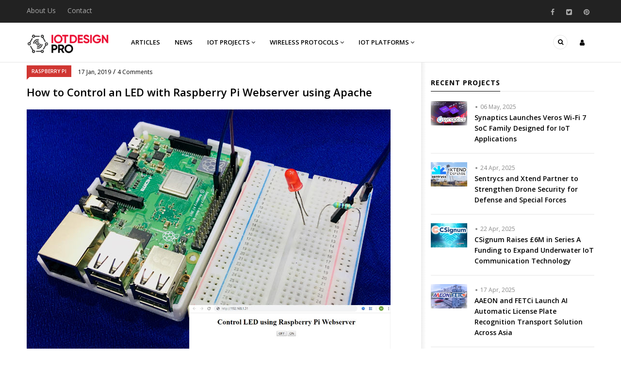

--- FILE ---
content_type: text/html; charset=UTF-8
request_url: https://iotdesignpro.com/projects/control-led-with-raspberry-pi-webserver-using-apache?page=12
body_size: 14648
content:
<!DOCTYPE html>
<html lang="en" dir="ltr" prefix="content: http://purl.org/rss/1.0/modules/content/  dc: http://purl.org/dc/terms/  foaf: http://xmlns.com/foaf/0.1/  og: http://ogp.me/ns#  rdfs: http://www.w3.org/2000/01/rdf-schema#  schema: http://schema.org/  sioc: http://rdfs.org/sioc/ns#  sioct: http://rdfs.org/sioc/types#  skos: http://www.w3.org/2004/02/skos/core#  xsd: http://www.w3.org/2001/XMLSchema# ">
  <head> 
    <meta charset="utf-8" />
<script async src="https://www.googletagmanager.com/gtag/js?id=UA-62912293-4"></script>
<script>window.dataLayer = window.dataLayer || [];function gtag(){dataLayer.push(arguments)};gtag("js", new Date());gtag("config", "UA-62912293-4", {"groups":"default","anonymize_ip":true});</script>
<meta name="title" content="Raspberry Pi Webserver Tutorial - How to Control LED with Raspberry Pi Webserver using Apache" />
<link rel="canonical" href="https://iotdesignpro.com/projects/control-led-with-raspberry-pi-webserver-using-apache" />
<meta name="description" content="In this IoT project, we installed Apache in Raspberry Pi to create a Webserver that hosts a sample webpage to control an LED through internet." />
<meta name="abstract" content="Raspberry Pi Apache Webserver" />
<link rel="image_src" href="https://iotdesignpro.com/sites/default/files/main-image/Controlling-an-LED-with-Raspberry-Pi-Webserver-using-Apache.jpg" />
<meta name="keywords" content="install apache into raspberry pi, raspberry pi, raspberry pi projects, IoT, control LED from webpage, apache webserver with raspberry pi, home automation" />
<meta name="Generator" content="Drupal 8 (https://www.drupal.org)" />
<meta name="MobileOptimized" content="width" />
<meta name="HandheldFriendly" content="true" />
<meta name="viewport" content="width=device-width, initial-scale=1.0" />
<link rel="shortcut icon" href="/sites/default/files/iotdesignpro_fevicon.png" type="image/png" />

    
    <title>Raspberry Pi Webserver Tutorial - How to Control LED with Raspberry Pi Webserver using Apache</title>
    <link rel="stylesheet" href="/sites/default/files/css/css_Jsb8A735wKc-D-nbOjXQpcFuytglWdE5Z0Bvebhh1FA.css?t60nxl" media="all" />
<link rel="stylesheet" href="//fonts.googleapis.com/css?family=Open+Sans:400,500,600,700" media="all" />
<link rel="stylesheet" href="/sites/default/files/css/css_wKv1v0MUjY6bZUHYGLAK9GgRzAsrBXJuXXgfGQ-9KWo.css?t60nxl" media="all" />

    <script type="application/json" data-drupal-selector="drupal-settings-json">{"path":{"baseUrl":"\/","scriptPath":null,"pathPrefix":"","currentPath":"node\/2","currentPathIsAdmin":false,"isFront":false,"currentLanguage":"en","currentQuery":{"page":"12"}},"pluralDelimiter":"\u0003","google_analytics":{"account":"UA-62912293-4","trackOutbound":true,"trackMailto":true,"trackDownload":true,"trackDownloadExtensions":"7z|aac|arc|arj|asf|asx|avi|bin|csv|doc(x|m)?|dot(x|m)?|exe|flv|gif|gz|gzip|hqx|jar|jpe?g|js|mp(2|3|4|e?g)|mov(ie)?|msi|msp|pdf|phps|png|ppt(x|m)?|pot(x|m)?|pps(x|m)?|ppam|sld(x|m)?|thmx|qtm?|ra(m|r)?|sea|sit|tar|tgz|torrent|txt|wav|wma|wmv|wpd|xls(x|m|b)?|xlt(x|m)|xlam|xml|z|zip"},"ajaxTrustedUrl":{"form_action_p_pvdeGsVG5zNF_XLGPTvYSKCf43t8qZYSwcfZl2uzM":true,"\/search\/node":true},"statistics":{"data":{"nid":"2"},"url":"\/core\/modules\/statistics\/statistics.php"},"layzy_load":"off","gavias_load_ajax_view":"\/custom\/gavias_hook\/ajax_view","user":{"uid":0,"permissionsHash":"cf1625ac2d6321455474d59ee925fbc1ad3f63548cc78d12d7ed77002222bd07"}}</script>

<!--[if lte IE 8]>
<script src="/sites/default/files/js/js_VtafjXmRvoUgAzqzYTA3Wrjkx9wcWhjP0G4ZnnqRamA.js"></script>
<![endif]-->
<script src="/sites/default/files/js/js_WQfFze0WkO2sTUVSTeyapBleYX4q_VIWlhdwbrnknt8.js"></script>
<script src="https://kit.fontawesome.com/641947e0fa.js"></script>

    
    

    <link rel="stylesheet" href="https://iotdesignpro.com/themes/gavias_sancy/css/custom.css" media="screen" />
    <link rel="stylesheet" href="https://iotdesignpro.com/themes/gavias_sancy/css/update.css" media="screen" />
    
    

          <style class="customize"> </style>
    
     
	
  <script data-ad-client="ca-pub-4104019148699772" async src="https://pagead2.googlesyndication.com/pagead/js/adsbygoogle.js"></script>
  
  <script async src="https://securepubads.g.doubleclick.net/tag/js/gpt.js"></script>
<script>
  window.googletag = window.googletag || {cmd: []};
  googletag.cmd.push(function() {
    googletag.defineSlot('/21034905/iotdesignpro_boombox1', [300, 250], 'div-gpt-ad-1579778711109-0').addService(googletag.pubads());
	googletag.defineSlot('/21034905/cd_small_leaderboard_banner_mobile', [300, 90], 'div-gpt-ad-1619520139575-0').addService(googletag.pubads());
	googletag.defineSlot('/21034905/Leaderboard_2', [728, 90], 'div-gpt-ad-1575031687404-0').addService(googletag.pubads());
  googletag.defineSlot('/21034905/Welcome_Ad3', [640, 480], 'div-gpt-ad-1632744355244-0').addService(googletag.pubads());
    googletag.pubads().enableSingleRequest();
    googletag.enableServices();
  });
</script>
  
<script src="https://di.oemsecrets.com/js/distributor-inventory_0.3.0.min.js"></script>
<link href="https://di.oemsecrets.com/css/distributor-inventory_0.0.4.min.css" rel="stylesheet">
  
  </head>
    <body class="gavias-content-builder layout-no-sidebars not-preloader layout-page- body-background-dark path-node node--type-article">
    
      <div class="dialog-off-canvas-main-canvas" data-off-canvas-main-canvas>
    <div class="body-page">
	       <header id="header" class="header-v2">
  
  
  <!-- <div class="gv-sticky-menu"> -->
  <div class="topbar">
  <div class="container">
    <div class="row">
      
      <div class="topbar-left col-sm-8 col-xs-12">
                  <div class="breaking-news">
            <div class="clearfix">
              <div class="content-inner">  <div>
    <div id="block-breakingnews" class="block block-block-content block-block-contentbbc32886-80e3-477c-a04a-de019e571939 no-title">
  
    
      <div class="content block-content">
      
            <div class="field field--name-body field--type-text-with-summary field--label-hidden field__item"><p><a href="https://iotdesignpro.com/about-us">About Us</a>      <a href="https://iotdesignpro.com/contact">Contact</a></p></div>
      
    </div>
  </div>

  </div>
</div> 
            </div> 
          </div>
              </div>

      <div class="topbar-right col-sm-4 col-xs-12">
        <div class="social-list">
                      <a href="https://www.facebook.com/IoT-Design-Pro-284393472235331/"><i class="fa fa-facebook"></i></a>
           
                      <a href="https://twitter.com/IoTDesignPro1"><i class="fa fa-twitter-square"></i></a>
           
           
           
           
           
                      <a href="https://www.pinterest.com/iotdesignpro"><i class="fa fa-pinterest"></i></a>
           
           
           
            
            
        </div>  
      </div>
    </div>
  </div>  
</div>
  <!-- </div> -->



  <div class="scroll_page_title_div">
    <img src="/sites/default/files/IoTdesignpro-logo.png" alt="Home" class="social_logo">
    <p class="scroll_page_title_text">How to Control an LED with Raspberry Pi Webserver using Apache</p>
  </div>


  <div class="header-bottom gv-sticky-menu">
      <div class="social_icons">
        <img src="/sites/default/files/IoTdesignpro-logo.png" alt="Home" class="social_logo">
        <div class="social_txt">
          <p>Have any questions? Ask our community </p>
          <div>
            <a href="https://chat.whatsapp.com/JR4e0Fc0V20H6jTMDd1daT" target="_blank"><i class="fa fa-whatsapp"></i></a>
            <a href="https://t.me/circuitdigest" target="_blank"><i class="fa fa-telegram"></i></a>
            <a href="https://discord.com/invite/UXJrFJSWpz" target="_blank"><i class="fa-brands fa-discord"></i></a>
          </div>
        </div>
    </div>

    <div class="main-menu">
      <div class="container">
        <div class="header-main-inner">
          <div class="row">
            <div class="col-lg-2 col-md-2 col-xs-5">
                                <div>
    <div id="block-gavias-sancy-branding" class="clearfix site-branding block block-system block-system-branding-block no-title">
  
    
        <a href="/" title="Home" rel="home" class="site-branding-logo">
        
        <img src="/sites/default/files/IoTdesignpro-logo.png" alt="Home" />
        
    </a>
    </div>

  </div>

                  
            </div>
            <div class="col-lg-10 col-md-10 col-xs-7 area-main-menu">
              <div class="area-inner menu-hover">
                <div class="gva-offcanvas-inner">
                  <div class="close-offcanvas hidden-lg hidden-md"><a><i class="gv-icon-4"></i></a></div>
                                        <div>
    <nav role="navigation" aria-labelledby="block-gavias-sancy-main-menu-menu" id="block-gavias-sancy-main-menu" class="block block-menu navigation menu--main">
          
  
  <h2  class="visually-hidden block-title block-title" id="block-gavias-sancy-main-menu-menu"><span>Main navigation</span></h2>
  
  <div class="block-content">
                 
<div class="gva-navigation">

              <ul class="clearfix gva_menu gva_menu_main">
                                      <li  class="menu-item ">
        <a href="https://iotdesignpro.com/articles">
                    Articles
            
        </a>
          
              </li>
                                  <li  class="menu-item">
        <a href="/news">
                    News
            
        </a>
          
              </li>
                                  <li  class="menu-item menu-item--expanded ">
        <a href="https://iotdesignpro.com/iot-projects">
                    IoT Projects
                      <span class="icaret nav-plus nav-plus fa fa-angle-down"></span>
            
        </a>
          
                                <ul class="menu sub-menu">
                                      <li  class="menu-item">
        <a href="/iot-arduino-projects">
                    Arduino
            
        </a>
          
              </li>
                                  <li  class="menu-item">
        <a href="/esp8266-projects">
                    ESP8266
            
        </a>
          
              </li>
                                  <li  class="menu-item">
        <a href="/esp32-projects">
                    ESP32
            
        </a>
          
              </li>
                                  <li  class="menu-item">
        <a href="/raspberry-pi-projects">
                    Raspberry Pi
            
        </a>
          
              </li>
                                  <li  class="menu-item">
        <a href="/iot-home-automation-projects">
                    Home Automation
            
        </a>
          
              </li>
                                  <li  class="menu-item">
        <a href="/wearable-technology">
                    Wearable IoT
            
        </a>
          
              </li>
        </ul>
  
              </li>
                                  <li  class="menu-item menu-item--expanded ">
        <a href="">
                    Wireless Protocols
                      <span class="icaret nav-plus nav-plus fa fa-angle-down"></span>
            
        </a>
          
                                <ul class="menu sub-menu">
                                      <li  class="menu-item">
        <a href="/nfc">
                    NFC
            
        </a>
          
              </li>
                                  <li  class="menu-item">
        <a href="/bluetooth">
                    Bluetooth
            
        </a>
          
              </li>
                                  <li  class="menu-item">
        <a href="/rf">
                    RF
            
        </a>
          
              </li>
                                  <li  class="menu-item">
        <a href="/zigbee">
                    Zigbee
            
        </a>
          
              </li>
                                  <li  class="menu-item">
        <a href="/lora">
                    LoRa
            
        </a>
          
              </li>
                                  <li  class="menu-item">
        <a href="/sigfox">
                    Sigfox
            
        </a>
          
              </li>
        </ul>
  
              </li>
                                  <li  class="menu-item menu-item--expanded ">
        <a href="">
                    IoT Platforms
                      <span class="icaret nav-plus nav-plus fa fa-angle-down"></span>
            
        </a>
          
                                <ul class="menu sub-menu">
                                      <li  class="menu-item">
        <a href="/thingspeak-projects">
                    Thingspeak
            
        </a>
          
              </li>
                                  <li  class="menu-item">
        <a href="/node-red">
                    Node-RED
            
        </a>
          
              </li>
                                  <li  class="menu-item">
        <a href="/google-cloud">
                    Google Cloud
            
        </a>
          
              </li>
                                  <li  class="menu-item">
        <a href="/amazon-aws">
                    Amazon AWS
            
        </a>
          
              </li>
                                  <li  class="menu-item">
        <a href="/microsoft">
                    Microsoft Azure
            
        </a>
          
              </li>
        </ul>
  
              </li>
        </ul>
  

</div>

        </div>  
</nav>

  </div>

                    
                                      <div class="after-offcanvas hidden-lg hidden-md">
                        <div>
    <div class="views-element-container block block-views block-views-blockrecent-posts-block-1" id="block-gavias-sancy-views-block-recent-posts-block-1">
  
      <h2 class="block-title" ><span>Recent Posts</span></h2>
    
      <div class="content block-content">
      <div><div class="js-view-dom-id-5478540a3aebef27842452c72db5202f0d43d314a33e7005c9f854bbbae337ab">
  
  
  

  
  
  

  <div class="view-content-wrap " data-items="">
             <div class="item">
       <div class="views-field views-field-field-image"><div class="field-content">  <a href="/news/synaptics-launches-veros-wi-fi-7-soc-family-designed-for-iot-applications"><img src="/sites/default/files/main-image/IDP%20-%20Synaptics%20Launches%20Veros%20Wi-Fi%207%20SoC%20Family%20Designed%20for%20IoT%20Applications.png" alt="Synaptics Launches Veros Wi-Fi 7 SoC Family" title="Synaptics Launches Veros Wi-Fi 7 SoC Family" typeof="foaf:Image" />
</a>
</div></div><div><h3><a href="/news/synaptics-launches-veros-wi-fi-7-soc-family-designed-for-iot-applications" hreflang="en">Synaptics Launches Veros Wi-Fi 7 SoC Family Designed for IoT Applications</a></h3></div><div class="views-field views-field-nothing"><span class="field-content"><br /></span></div>
     </div>
             <div class="item">
       <div class="views-field views-field-field-image"><div class="field-content">  <a href="/news/sentrycs-and-xtend-partner-to-strengthen-drone-security-for-defense-and-special-forces"><img src="/sites/default/files/main-image/IDP%20-%20Sentrycs%20and%20Xtend.png" alt="Sentrycs Partners With Xtend for Drone Security Enhancement" title="Sentrycs Partners With Xtend for Drone Security Enhancement" typeof="foaf:Image" />
</a>
</div></div><div><h3><a href="/news/sentrycs-and-xtend-partner-to-strengthen-drone-security-for-defense-and-special-forces" hreflang="en">Sentrycs and Xtend Partner to Strengthen Drone Security for Defense and Special Forces</a></h3></div><div class="views-field views-field-nothing"><span class="field-content"><br /></span></div>
     </div>
             <div class="item">
       <div class="views-field views-field-field-image"><div class="field-content">  <a href="/news/csignum-raises-6m-euro-in-series-a-funding-to-expand-underwater-iot-communication-technology"><img src="/sites/default/files/main-image/IDP%20-%20CSignum%20Raises%20%C2%A36M%20Series%20A%20to%20Expand%20Underwater%20IoT%20Communication%20Technology.png" alt="CSignum Secures £6M in Series A Funding" title="CSignum Secures £6M in Series A Funding" typeof="foaf:Image" />
</a>
</div></div><div><h3><a href="/news/csignum-raises-6m-euro-in-series-a-funding-to-expand-underwater-iot-communication-technology" hreflang="en">CSignum Raises £6M in Series A Funding to Expand Underwater IoT Communication Technology</a></h3></div><div class="views-field views-field-nothing"><span class="field-content"><br /></span></div>
     </div>
             <div class="item">
       <div class="views-field views-field-field-image"><div class="field-content">  <a href="/news/aaeon-and-fetci-launch-ai-automatic-license-plate-recognition-transport-solution-across-asia"><img src="/sites/default/files/main-image/IDP%20-%20AAEON%20and%20FETCi%20Launch%20AI%20Automatic%20License%20Plate%20Recognition%20Transport%20Solution%20Across%20Asia.png" alt="AAEON and FETCi Collaborates to Provide Smart Transport Services Across Asia " title="AAEON and FETCi Collaborates to Provide Smart Transport Services Across Asia " typeof="foaf:Image" />
</a>
</div></div><div><h3><a href="/news/aaeon-and-fetci-launch-ai-automatic-license-plate-recognition-transport-solution-across-asia" hreflang="en">AAEON and FETCi Launch AI Automatic License Plate Recognition Transport Solution Across Asia</a></h3></div><div class="views-field views-field-nothing"><span class="field-content"><br /></span></div>
     </div>
             <div class="item">
       <div class="views-field views-field-field-image"><div class="field-content">  <a href="/news/meta-trains-ai-models-on-european-public-data"><img src="/sites/default/files/main-image/IDP%20-%20Meta%20Trains%20AI%20Models%20on%20European%20Public%20Data.png" alt="Meta Announces Use of European User Data to Train AI Models" title="Meta Announces Use of European User Data to Train AI Models" typeof="foaf:Image" />
</a>
</div></div><div><h3><a href="/news/meta-trains-ai-models-on-european-public-data" hreflang="en">Meta Trains AI Models on European Public Data</a></h3></div><div class="views-field views-field-nothing"><span class="field-content"><br /></span></div>
     </div>
   </div>
  
  

  
  

  
  
</div>
</div>

    </div>
  </div>

  </div>

                    </div>
                                 </div>
                
                <div id="menu-bar" class="menu-bar mobile hidden-lg hidden-md">
                  <span class="one"></span>
                  <span class="two"></span>
                  <span class="three"></span>
                </div>

                                  <div class="menu-another hidden-xs hidden-sm">
                      <div id="menu-bar-another" class="menu-bar">
                        <span class="fa fa-user" style="color: black; margin-top: 8px; height: 0px;"></span>
					<span class="one" style="display: none;"></span>
                    <span class="two" style="display: none;"></span>
                    <span class="three" style="display: none;"></span>
                      </div>
                    <div class="content-inner">
                        <div>
    <nav role="navigation" aria-labelledby="block-useraccountmenu-menu" id="block-useraccountmenu" class="block block-menu navigation menu--account">
          
  
  <h2  class="visually-hidden block-title block-title" id="block-useraccountmenu-menu"><span>User account menu</span></h2>
  
  <div class="block-content">
                 
              <ul class="gva_menu">
        
       
      <li  class="menu-item">
        <a href="/login">Log in</a>
        
      </li>
        </ul>
  


        </div>  
</nav>

  </div>

                    </div>
                  </div>  
                
                                  <div class="gva-search-region search-region">
                    <span class="icon"><i class="fa fa-search"></i></span>
                    <div class="search-content">
                      <a class="close"><i class="gv-icon-4"></i></a> 
                      <div class="content-inner"> 
                          <div>
    <div class="search-block-form block block-search container-inline" data-drupal-selector="search-block-form" id="block-gavias-sancy-search" role="search">
  
      <h2>Search</h2>
    
    <div class="content container-inline">
        <form action="/search/node" method="get" id="search-block-form" accept-charset="UTF-8" class="search-form search-block-form">
  <div class="js-form-item form-item js-form-type-search form-item-keys js-form-item-keys form-no-label">
      <label for="edit-keys" class="visually-hidden">Search</label>
        <input title="Enter the terms you wish to search for." data-drupal-selector="edit-keys" type="search" id="edit-keys" name="keys" value="" size="15" maxlength="128" class="form-search" />

        </div>
<div data-drupal-selector="edit-actions" class="form-actions js-form-wrapper form-wrapper" id="edit-actions"><input class="search-form__submit button js-form-submit form-submit" data-drupal-selector="edit-submit" type="submit" id="edit-submit" value="Search" />
</div>

</form>

  
  </div>
</div>

  </div>

                      </div>
                    </div>  
                  </div>
                               
              </div>   
            </div>
          </div>
        </div>  
      </div>
    </div>
  </div>
   
</header>

		
		
	
    

  <div class="help show">
    <div class="container">
      <div class="content-inner">
          <div>
    

  </div>

      </div>
    </div>
  </div>

<div class="clearfix"></div>


<div class="clearfix"></div>

	<div role="main" class="main main-page">	
		<div id="content" class="content content-full">
			<div class="container">	
				
<div class="content-main-inner">
	<div class="row">
		
					
						 				 		
							
       

		<div id="page-main-content" class="main-content col-xs-12 col-md-9 sright main_content ">
						<div class="main-content-inner">
				
				
									<div class="content-main">
						  <div>
    <div id="block-gavias-sancy-content" class="block block-system block-system-main-block no-title">
  
    
      <div class="content block-content">
      
<article data-history-node-id="2" role="article" about="/projects/control-led-with-raspberry-pi-webserver-using-apache" typeof="schema:Article" class="node node-detail node--type-article node--promoted node--view-mode-full clearfix">
  <div class="article-detail">
    <div class="block">
      
      <div class="post-top">
        <div class="post-meta category-background">  <span class="post-categories red" ><a href="/raspberry-pi-projects" hreflang="en">Raspberry Pi</a></span>
<span class="post-created"> 17&nbsp;Jan,&nbsp;2019</span> / <span class="post-comment">4 Comments</span> </div>
        <h1 class="post-title"><span property="schema:name">How to Control an LED with Raspberry Pi Webserver using Apache</span>
</h1>
      </div>  

      <div class="post-thumbnail">
        
            <div class="field field--name-field-image field--type-image field--label-hidden field__item">  <img property="schema:image" src="/sites/default/files/main-image/Controlling-an-LED-with-Raspberry-Pi-Webserver-using-Apache.jpg" alt="Controlling an LED with Raspberry Pi Webserver using Apache" title="Controlling an LED with Raspberry Pi Webserver using Apache" typeof="foaf:Image" />

</div>
      
      </div>

      <div class="post-content">
        <div class="node__content clearfix">
        				  					
											<p class="text-align-justify">In this tutorial, we will&nbsp;<strong>install Apache web server in <a href="https://iotdesignpro.com/raspberry-pi-projects">Raspberry Pi</a> to control the LED</strong> from a webpage that can be accessed from anywhere over the internet. This is a basic tutorial with minimum features and it can be further modified to use this method in <a href="https://iotdesignpro.com/iot-home-automation-projects"><strong>IoT-based home automation</strong></a>, remote control automation, robotics, etc.</p><div class="ad728x90-wrapper" style="margin-bottom:13px;">
<!-- /21034905/Welcome_Ad3 -->
<div id="div-gpt-ad-1632744355244-0" style="min-width: 640px; min-height: 480px;"">
  <script>
    googletag.cmd.push(function() { googletag.display("div-gpt-ad-1632744355244-0"); });
  </script>
</div>
</div>
<div class="ad300-wrapper" style="margin-bottom:13px;">
<!-- /21034905/cd_small_leaderboard_banner_mobile -->
<center><div id="div-gpt-ad-1619520139575-0" style="width: 300px; height: 90px;">
  <script>
    googletag.cmd.push(function() { googletag.display("div-gpt-ad-1619520139575-0"); });
  </script>
</div>
</div></center>
														

<p class="text-align-justify">Here we&nbsp;<strong>control an LED connected to Raspberry Pi by&nbsp;using Apache web server</strong>. For this, we create an HTML/php web page which has&nbsp;two buttons - one for turning on the LED and the second for turning off the LED.</p>
														

<p class="text-align-justify">&nbsp;</p>
														

</p>
							
									<h3><strong>Components Required</strong></h3>

<ol>
	<li>Raspberry pi board (With Raspbian operating system)</li>
	<li>LED</li>
	<li>250-ohm resistor</li>
	<li>Jumper Wires</li>
</ol>

<p class="text-align-justify">&nbsp;</p>

<p class="text-align-justify">An SSH client (Putty) is used to connect the Raspberry pi using a Laptop or computer. For this, the raspberry pi needs to be connected to a network via LAN or Wi-Fi. If you have a separate monitor for your raspberry pi, then it's better to connect raspberry pi with the monitor and you don’t have to use any SSH client.</p>

<p class="text-align-justify">&nbsp;</p>


									<h3><strong>Controlling LED using Raspberry Pi Webserver</strong></h3>

<p><strong>Step 1: Connections</strong></p>

<p class="text-align-justify"><img alt="Raspberry Pi LED Connection Circuit" data-entity-type="file" data-entity-uuid="22582290-d07a-4fa2-8bf4-69754385158b" src="/sites/default/files/inline-images/Raspberry-Pi-LED-Connection.png" /></p>

<p class="text-align-justify">The connections in this project are quite&nbsp;simple - the positive pin of LED is connected to GPIO 27 pin and the negative pin to a 270 ohm resistor, the other side of which is connected to GND pin.</p>

<p class="text-align-justify">&nbsp;</p>

<p><strong>Step 2: Installing WiringPi Library</strong></p>

<p>WiringPi is a PIN-based GPIO access library written in C for the BCM2835, BCM2836, and BCM2837 SoC devices used in all Raspberry Pi versions. It’s released under the GNU LGPLv3 license and is usable from C, C++, and RTB (BASIC) as well as many other languages with suitable wrappers.</p>

<p><strong>1.</strong> First we will update our Pi with the latest versions of Raspbian using the command:</p>

<pre>
sudo apt-get update</pre>

<p class="text-align-justify">&nbsp;</p>

<p class="text-align-justify"><strong>2.</strong> Now we will install git by using this command:</p>

<pre>
sudo apt-get install git-core</pre>

<p class="text-align-justify">&nbsp;</p>

<p class="text-align-justify"><strong>3.</strong> Now obtain WiringPi using git by this command:</p>

<pre>
git clone git://git.drogon.net/wiringPi</pre>

<p class="text-align-justify">&nbsp;</p>

<p class="text-align-justify"><strong>4.</strong> Then install WiringPi library using:</p>

<pre>
cd wiringP./build</pre>

<p class="text-align-justify">&nbsp;</p>

<p class="text-align-justify"><strong>Step 3: Installing a Web Server</strong></p>

<p class="text-align-justify">Apache is a very popular webserver,&nbsp;designed to create web servers that have the ability to host one or more HTTP-based websites. Apache Web Server can be enhanced by manipulating the code base or adding multiple extensions/add-ons. In our project, we are using an HTTP server and its PHP extension.</p>

<p class="text-align-justify">To <strong>Install Apache web server,</strong> we will use the following commands:</p>

<p class="text-align-justify">First, update the available packages:</p>

<pre>
sudo apt-get update</pre>

<p class="text-align-justify">&nbsp;</p>

<p class="text-align-justify">Now, install the apache2 package by using this command in the terminal:</p>

<pre>
<strong>sudo apt-get install apache2 -y</strong></pre>

<p class="text-align-justify">&nbsp;</p>

<p class="text-align-justify">To test the web server whether it is working or not, go to your browser and type the Pi’s IP address in the tab.</p>

<p class="text-align-justify">To find the Pi's IP address, type <em>ifconfig</em> at the command line.</p>

<p class="text-align-justify">By default, Apache puts a test HTML file in the web folder. This default web page is served when you browse to http://192.168.1.31 (whatever the Pi's IP address is) from another computer on the network.</p>

<p class="text-align-justify">Browse to the default web page either on the Pi or from another computer on the network and you will see the following:</p>

<p class="text-align-justify"><img alt="Apache2 Webserver" data-entity-type="file" data-entity-uuid="c876dad9-12a8-42bb-afa7-1ec1e87d71fd" src="/sites/default/files/inline-images/Webserver-using-Apache-for-Controlling-an-LED-with-Raspberry-Pi.png" /></p>

<p class="text-align-justify">This means the Apache web server is working.</p>

<p class="text-align-justify">&nbsp;</p>

<p class="text-align-justify"><strong>Now we will see how to change the default web page with your own HTML page</strong></p>

<p class="text-align-justify">This default web page is just an HTML file on the filesystem. It is located at <em>var/www/html/index.html</em>.</p>

<p class="text-align-justify">Navigate to this directory in a terminal window and have a look at what's inside:</p>

<pre>
<strong>cd  var/www/</strong><strong>html</strong>
<strong>ls -al</strong>
<strong>This will show you:</strong>
<strong>total 12</strong>
<strong>drwxr</strong><strong>-</strong><strong>xr</strong><strong>-x  2 root root 4096 Jan  8 01:29 .</strong>
<strong>drwxr</strong><strong>-</strong><strong>xr</strong><strong>-x 12 root root 4096 Jan  8 01:28 ..</strong>
<strong>-</strong><strong>rw</strong><strong>-r--r--  1 root root  177 Jan  8 01:29 index.html</strong></pre>

<p class="text-align-justify">&nbsp;</p>

<p class="text-align-justify">This shows that by default there is one file in <em>/var/www/html/</em>&nbsp;called&nbsp;<strong><em>index.html</em></strong> and it is owned by the root user. To edit the file, you need to change its ownership to your own username. Change the owner of the file using:</p>

<pre>
<strong>Sudo </strong><strong>chown</strong><strong> pi: index.html.</strong></pre>

<p class="text-align-justify">&nbsp;</p>

<p class="text-align-justify">You can now try editing this file and then refresh the browser to see the web page change.</p>

<p class="text-align-justify">&nbsp;</p>


									<h3><strong>Install PHP in Raspberry Pi&nbsp;&nbsp;</strong></h3>

<p class="text-align-justify">Now if we want to use PHP code along with HTML, then we have to further <strong>install the PHP extension in Raspberry pi</strong>. Using PHP code, we can create shell commands to control the LED from the PHP script.</p>

<p class="text-align-justify">To allow the Apache server to edit PHP files, we will install the latest version of PHP and the PHP module for Apache. Use the following command in terminal to install these:</p>

<pre>
<strong>sudo apt-get install </strong><strong>php</strong><strong> libapache2-mod-</strong><strong>php</strong><strong> -y</strong></pre>

<p class="text-align-justify">&nbsp;</p>

<p class="text-align-justify">Now remove the default <em>index.html</em> file:</p>

<pre>
<strong>sudo</strong><strong> rm index.html</strong></pre>

<p class="text-align-justify">&nbsp;</p>

<p class="text-align-justify">And create your own <em>index.php</em> file:</p>

<pre>
<strong>sudo</strong><strong> nano index.php</strong></pre>

<p class="text-align-justify">&nbsp;</p>

<p class="text-align-justify">Now enter the below code in <em>index.php</em> to test the PHP installation.</p>

<pre>
<strong>&lt;?</strong><strong>php</strong><strong> </strong><strong>phpinfo</strong><strong>(); ?&gt;</strong></pre>

<p class="text-align-justify">&nbsp;</p>

<p class="text-align-justify">Save it by pressing CTRL + X and the ‘y’ and enter. Now refresh the webpage in your browser, you will see a long page with lots of information about PHP. This shows that the PHP extension is installed properly. If you have any problem with the pages or if the pages do not appear, try reinstalling the apache server and its PHP extension.</p>

<p class="text-align-justify">&nbsp;</p>

<p class="text-align-justify"><strong>Step 5: Start Coding for controlling GPIO pin using this Raspberry Pi Webserver</strong></p>

<p class="text-align-justify">Now delete the previous code in <em>index.php</em> (&lt;?php phpinfo(); ?&gt;) file and insert below PHP code to control GPIO pins inside body of HTML code.</p>

<p class="text-align-justify">Below is the complete code for creating two buttons to turn on and off the LED connected to Raspberry Pi.</p>

<pre>
<strong>&lt;html&gt;</strong>
<strong>&lt;head&gt;</strong>
<strong>&lt;meta name="viewport" content="width=device-width" /&gt;</strong>
<strong>&lt;title&gt;Raspberry Pi WiFi Controlled LED&lt;/title&gt;</strong>
<strong>&lt;/head&gt;</strong>
<strong>       &lt;body&gt;</strong>
<strong>       &lt;center&gt;&lt;h1&gt;Control LED using Raspberry Pi Webserver&lt;/h1&gt;      </strong>
<strong>         &lt;form method="get" action="index.php"&gt;                </strong>
<strong>            &lt;input type="submit" style = "font-size: 14 pt" value="OFF" name="off"&gt;</strong>
<strong>            &lt;input type="submit" style = "font-size: 14 pt" value="ON" name="on"&gt;</strong>
<strong>         &lt;/form&gt;</strong>​​​
<strong>                         &lt;/center&gt;</strong>
<strong>&lt;?php</strong>
<strong>    shell_exec("/usr/local/bin/gpio -g mode 27 out");</strong>
<strong>    if(isset($_GET['off']))</strong>
<strong>        {</strong>
<strong>                        echo "LED is off";</strong>
<strong>                        shell_exec("/usr/local/bin/gpio -g write 27 0");</strong>
<strong>        }</strong>
<strong>            else if(isset($_GET['on']))</strong>
<strong>            {</strong>
<strong>                        echo "LED is on";</strong>
<strong>                        shell_exec("/usr/local/bin/gpio -g write 27 1");</strong>
<strong>            }</strong>
<strong>?&gt;</strong>
<strong>   &lt;/body&gt;</strong>
<strong>&lt;/html&gt;</strong>
</pre>

<p class="text-align-justify"><img alt="Raspberry Pi Webserver" data-entity-type="file" data-entity-uuid="59a9d172-7a5d-47a6-baf1-62e3ab8325c5" src="/sites/default/files/inline-images/Raspberry-Pi-Webserver.png" /></p>

<p class="text-align-justify">In the above code there is a PHP script which checks which button is pressed by using below code and then turns on and off the LED accordingly.</p>

<pre>
<strong>&lt;?</strong><strong>php</strong>
<strong>    shell_exec("/usr/local/bin/gpio -g mode 27 out");</strong>
<strong>    if(isset($_GET['off']))</strong>
<strong>        {</strong>
<strong>                        echo "LED is off";</strong>
<strong>                        shell_exec("/usr/local/bin/gpio -g write 27 0");</strong>
<strong>        }</strong>
<strong>            else if(isset($_GET['on']))</strong>
<strong>            {</strong>
<strong>                        echo "LED is on";</strong>
<strong>                        shell_exec("/usr/local/bin/gpio -g write 27 1");</strong>
<strong>            }</strong>
<strong>?&gt;</strong></pre>

<p class="text-align-justify">&nbsp;</p>

<p class="text-align-justify">Here we have used <strong><em>shell_exec()</em></strong> command in php code, this command is used to run the shell command from the PHP script. Learn more about <em><a href="http://php.net/manual/en/function.shell-exec.php" rel="nofollow" target="_blank">shell_exec here</a></em>. If you run the command inside <em>shell_exec</em> directly form the terminal of Raspberry pi, you can directly make GPIO pin 27 low or high. Below are two commands to test the LED directly from terminal.</p>

<pre>
<strong>/</strong><strong>usr</strong><strong>/local/bin/</strong><strong>gpio</strong><strong> -g write 27 0</strong>
<strong>/</strong><strong>usr</strong><strong>/local/bin/</strong><strong>gpio</strong><strong> -g write 27 1</strong></pre>

<p class="text-align-justify">&nbsp;</p>

<p class="text-align-justify">After completing this, run the code in your browser by typing the IP address of raspberry pi in the browser. You will see 2 buttons - ON, OFF to&nbsp;control your LED by clicking these buttons.</p>

<p class="text-align-justify">&nbsp;</p>

<p class="text-align-justify">I hope you liked this article.&nbsp;You can also check out our other&nbsp;<a href="https://iotdesignpro.com/iot-projects">Internet of Things projects</a>.</p>

				
		
	        </div>

          

	  <!-- custom added to show datasheet --> 
	  <style>.file--application-pdf a{color: #CD2122;}</style>



                                                                                                                                                                 
                    
                  
                  
                  
                  
                  
                  
                  
                  
                  
                  
                  
                  
                  
                  
                  
                  
                  
                  
                  
    

<script src="https://di.oemsecrets.com/loader/project.js"
data-di-key="900r5r5hkvwvqc6nts9pci4hw4lsi8g1qsuo0bdylnh4kk62fknkervulldkiiwb"
data-di-project="article"
data-di-terms=RPI4-MODBP-4GB
data-di-inv-limit="5"
></script>





        <div class="post-tags clearfix">
          
  <div class="field field--name-field-tags field--type-entity-reference field--label-above">
    <div class="field__label">Tags</div>
          <div class="field__items">
              <div class="field__item"><a href="/tags/raspberry-pi" property="schema:about" hreflang="en">Raspberry Pi</a></div>
          <div class="field__item"><a href="/tags/apache" property="schema:about" hreflang="en">Apache</a></div>
          <div class="field__item"><a href="/tags/home-automation" property="schema:about" hreflang="en">Home Automation</a></div>
          <div class="field__item"><a href="/tags/webserver" property="schema:about" hreflang="en">webserver</a></div>
              </div>
      </div>
        </div>  
      </div>

    </div>  

    <div class="related-posts margin-top-30">
      <div class="views-element-container block block-views block-views-blockrelated-block-block-related-articles" id="block-gavias-sancy-views-block-related-block-block-related-articles">
  
      <h2 class="block-title" ><span>Related Articles</span></h2>
    
      <div class="content block-content">
      <div><div class="js-view-dom-id-b0cd2a59181f157bf9f42b98a8e46b3ecd019beb39dbb6964dbc51554f6da2f3">
  
  
  

  
  
  

  <div class="gva-view-grid">
   
      
   

      
      <div class="lg-block-grid-3 md-block-grid-3 sm-block-grid-2 xs-block-grid-2">
      
               <div class="item-columns">
            <div>

<div data-history-node-id="613" role="article" about="/news/seco-launches-clea-os-an-advanced-embedded-linux-framework-for-secure-iot-device-development" typeof="schema:Article" class="node node--type-article node--view-mode-teaser-1 clearfix post-block index-1">
  <div class="post-thumbnail post-image post-standard">
    
            <div class="field field--name-field-image field--type-image field--label-hidden field__item">  <a href="/news/seco-launches-clea-os-an-advanced-embedded-linux-framework-for-secure-iot-device-development"><img property="schema:image" src="/sites/default/files/styles/normal_size/public/main-image/seco-clea-iot-software.jpg?itok=5Y0HVUXj" alt="Seco Clea IoT Software" title="Seco Clea IoT Software" typeof="foaf:Image" />

</a>
</div>
      
    <div class="icons-format">
                </div>
        <div class="post-meta top category-background"></div>
  </div>
  <div class="post-content">
    <div class="post-meta"><span class="post-created"> 09&nbsp;Sep,&nbsp;2024</span></div>
    <h3 class="post-title"><a href="/news/seco-launches-clea-os-an-advanced-embedded-linux-framework-for-secure-iot-device-development" rel="bookmark"><span property="schema:name">SECO Launches Clea OS, an Advanced Embedded Linux Framework for Secure IoT Device Development </span>
</a></h3>
    <div class="post-body"></div>
  </div>
</div>  
</div>
         </div>
               <div class="item-columns">
            <div>

<div data-history-node-id="494" role="article" about="/articles/interfacing-servo-with-raspberry-pi-pico-w-using-arduino-ide" typeof="schema:Article" class="node node--type-article node--view-mode-teaser-1 clearfix post-block index-2">
  <div class="post-thumbnail post-image post-standard">
    
            <div class="field field--name-field-image field--type-image field--label-hidden field__item">  <a href="/articles/interfacing-servo-with-raspberry-pi-pico-w-using-arduino-ide"><img property="schema:image" src="/sites/default/files/styles/normal_size/public/main-image/Servo-with-Raspberry-Pi-Pico-W.jpg?itok=Q3SGeqQd" alt="Servo with Raspberry Pi Pico W " title="Servo with Raspberry Pi Pico W " typeof="foaf:Image" />

</a>
</div>
      
    <div class="icons-format">
                </div>
        <div class="post-meta top category-background">  <span class="post-categories red" ><a href="/raspberry-pi-projects" hreflang="en">Raspberry Pi</a></span>
</div>
  </div>
  <div class="post-content">
    <div class="post-meta"><span class="post-created"> 21&nbsp;Aug,&nbsp;2023</span></div>
    <h3 class="post-title"><a href="/articles/interfacing-servo-with-raspberry-pi-pico-w-using-arduino-ide" rel="bookmark"><span property="schema:name">Interfacing Servo Motor with Raspberry Pi Pico W using Arduino IDE</span>
</a></h3>
    <div class="post-body"></div>
  </div>
</div>  
</div>
         </div>
               <div class="item-columns">
            <div>

<div data-history-node-id="501" role="article" about="/projects/interfacing-ultrasonic-sensor-with-raspberry-pi-pico-w-using-arduino-ide" typeof="schema:Article" class="node node--type-article node--view-mode-teaser-1 clearfix post-block index-3">
  <div class="post-thumbnail post-image post-standard">
    
            <div class="field field--name-field-image field--type-image field--label-hidden field__item">  <a href="/projects/interfacing-ultrasonic-sensor-with-raspberry-pi-pico-w-using-arduino-ide"><img property="schema:image" src="/sites/default/files/styles/normal_size/public/main-image/interfacing-ultrasonic-sensor-with-raspberry-pi-pico-w.jpg?itok=ujuTNnP8" alt="Interface Ultrasonic Sensor with Raspberry Pi Pico W" title="Interface Ultrasonic Sensor with Raspberry Pi Pico W" typeof="foaf:Image" />

</a>
</div>
      
    <div class="icons-format">
                </div>
        <div class="post-meta top category-background">  <span class="post-categories red" ><a href="/raspberry-pi-projects" hreflang="en">Raspberry Pi</a></span>
</div>
  </div>
  <div class="post-content">
    <div class="post-meta"><span class="post-created"> 18&nbsp;Aug,&nbsp;2023</span></div>
    <h3 class="post-title"><a href="/projects/interfacing-ultrasonic-sensor-with-raspberry-pi-pico-w-using-arduino-ide" rel="bookmark"><span property="schema:name">Interfacing Ultrasonic Sensor with Raspberry Pi Pico W using Arduino IDE</span>
</a></h3>
    <div class="post-body"></div>
  </div>
</div>  
</div>
         </div>
               <div class="item-columns">
            <div>

<div data-history-node-id="500" role="article" about="/articles/interfacing-oled-display-with-raspberry-pi-pico-w-using-arduino-ide" typeof="schema:Article" class="node node--type-article node--view-mode-teaser-1 clearfix post-block index-4">
  <div class="post-thumbnail post-image post-standard">
    
            <div class="field field--name-field-image field--type-image field--label-hidden field__item">  <a href="/articles/interfacing-oled-display-with-raspberry-pi-pico-w-using-arduino-ide"><img property="schema:image" src="/sites/default/files/styles/normal_size/public/main-image/OLED-display-with-RASPBERRY-PI-PICO-W.jpg?itok=wXt3R7eQ" alt="OLED Display with Raspberry Pi Pico W" title="OLED Display with Raspberry Pi Pico W" typeof="foaf:Image" />

</a>
</div>
      
    <div class="icons-format">
                </div>
        <div class="post-meta top category-background">  <span class="post-categories red" ><a href="/raspberry-pi-projects" hreflang="en">Raspberry Pi</a></span>
</div>
  </div>
  <div class="post-content">
    <div class="post-meta"><span class="post-created"> 10&nbsp;Aug,&nbsp;2023</span></div>
    <h3 class="post-title"><a href="/articles/interfacing-oled-display-with-raspberry-pi-pico-w-using-arduino-ide" rel="bookmark"><span property="schema:name">Interfacing OLED Display with Raspberry Pi Pico W using Arduino IDE</span>
</a></h3>
    <div class="post-body"></div>
  </div>
</div>  
</div>
         </div>
               <div class="item-columns">
            <div>

<div data-history-node-id="483" role="article" about="/articles/build-your-own-weather-station-using-raspberry-pi-pico-w" typeof="schema:Article" class="node node--type-article node--view-mode-teaser-1 clearfix post-block index-5">
  <div class="post-thumbnail post-image post-standard">
    
            <div class="field field--name-field-image field--type-image field--label-hidden field__item">  <a href="/articles/build-your-own-weather-station-using-raspberry-pi-pico-w"><img property="schema:image" src="/sites/default/files/styles/normal_size/public/main-image/Weather-Station-using-Raspberry-Pi-Pico-W.jpg?itok=T_VCNAJy" alt="IoT Weather Station using Raspberry Pi Pico W" title="IoT Weather Station using Raspberry Pi Pico W" typeof="foaf:Image" />

</a>
</div>
      
    <div class="icons-format">
                </div>
        <div class="post-meta top category-background">  <span class="post-categories red" ><a href="/raspberry-pi-projects" hreflang="en">Raspberry Pi</a></span>
</div>
  </div>
  <div class="post-content">
    <div class="post-meta"><span class="post-created"> 29&nbsp;Jun,&nbsp;2023</span></div>
    <h3 class="post-title"><a href="/articles/build-your-own-weather-station-using-raspberry-pi-pico-w" rel="bookmark"><span property="schema:name">Build your own Weather Station using Raspberry Pi Pico W</span>
</a></h3>
    <div class="post-body"></div>
  </div>
</div>  
</div>
         </div>
               <div class="item-columns">
            <div>

<div data-history-node-id="473" role="article" about="/articles/getting-started-with-raspberry-pi-pico-w-using-arduino-ide" typeof="schema:Article" class="node node--type-article node--view-mode-teaser-1 clearfix post-block index-6">
  <div class="post-thumbnail post-image post-standard">
    
            <div class="field field--name-field-image field--type-image field--label-hidden field__item">  <a href="/articles/getting-started-with-raspberry-pi-pico-w-using-arduino-ide"><img property="schema:image" src="/sites/default/files/styles/normal_size/public/main-image/RaspberryPiPicoW.jpg?itok=DPXZ-TtE" alt="Raspberry Pi Pico W based Webserver to control and LED" title="Raspberry Pi Pico W based Webserver to control and LED" typeof="foaf:Image" />

</a>
</div>
      
    <div class="icons-format">
                </div>
        <div class="post-meta top category-background">  <span class="post-categories red" ><a href="/raspberry-pi-projects" hreflang="en">Raspberry Pi</a></span>
</div>
  </div>
  <div class="post-content">
    <div class="post-meta"><span class="post-created"> 09&nbsp;May,&nbsp;2023</span></div>
    <h3 class="post-title"><a href="/articles/getting-started-with-raspberry-pi-pico-w-using-arduino-ide" rel="bookmark"><span property="schema:name">Controlling an LED using Raspberry Pi Pico W based Webserver</span>
</a></h3>
    <div class="post-body"></div>
  </div>
</div>  
</div>
         </div>
         </div>

</div>

  
  

  
  

  
  
</div>
</div>

    </div>
  </div>

    </div>

          <div id="node-single-comment" class="block">
         
          <div class="comment-count"><span>4 Comments </span></div>
          
        <section rel="schema:comment">
  
  <a id="comment-66478"></a>
  
<article role="article" data-comment-user-id="0" about="/comment/66478" typeof="schema:Comment" class="comment-wrapper comment js-comment by-anonymous clearfix">
    <span class="hidden" data-comment-timestamp="1615410698"></span>

  <footer class="comment__meta">
    <article typeof="schema:Person" about="/user/0" class="profile user-profile">
   <div class="row">
      
         
         <div class="col-md-12 col-xs-12">
         
                     <div class="user-picture">
               
            </div>
             
               
              
               </div>
   </div>  
</article>

    <p class="comment__author"><span rel="schema:author"><span lang="" typeof="schema:Person" property="schema:name" datatype="">henk</span></span>
</p>
    <p class="comment__time">11 March 2021</p>
    <p class="comment__permalink"><a href="/comment/66478#comment-66478" hreflang="en">Permalink</a></p>
          </footer>

  <div class="comment__content">
          
      <h3 property="schema:name" datatype=""><a href="/comment/66478#comment-66478" class="permalink" rel="bookmark" hreflang="en">I got the webserver running…</a></h3>
      
        
            <div property="schema:text" class="field field--name-comment-body field--type-text-long field--label-hidden field__item"><p>I got the webserver running the buttons refresh correctly.<br />
I have an LED connected to pin 16(on the pi) or 24 (mapped)  and I can control it using a python script.<br />
When I press the button in browser the state changes text shows correctly but LED doesn&#039;t light up.<br />
When I try  <a href="/cdn-cgi/l/email-protection#077274627569666a624775667477656275757e776e">username@raspberrypi</a>:~$ shell_exec()  /usr/local/bin/gpio -g write 24 1    it gives:<br />
-bash: syntax error near unexpected token `/usr/local/bin/gpio&#039;</p>
<p>Does anyone know why this happens?</p>
</div>
      
          <nav><ul class="links inline"><li class="comment-forbidden"><a href="/login?destination=/projects/control-led-with-raspberry-pi-webserver-using-apache%23comment-form">Log in</a> to post comments</li></ul></nav>
      </div>
</article>

<div class="indented"><a id="comment-66667"></a>
  
<article role="article" data-comment-user-id="0" about="/comment/66667" typeof="schema:Comment" class="comment-wrapper comment js-comment by-anonymous clearfix">
    <span class="hidden" data-comment-timestamp="1615924289"></span>

  <footer class="comment__meta">
    <article typeof="schema:Person" about="/user/0" class="profile user-profile">
   <div class="row">
      
         
         <div class="col-md-12 col-xs-12">
         
                     <div class="user-picture">
               
            </div>
             
               
              
               </div>
   </div>  
</article>

    <p class="comment__author"><span rel="schema:author"><span lang="" typeof="schema:Person" property="schema:name" datatype="">henk</span></span>
</p>
    <p class="comment__time">17 March 2021</p>
    <p class="comment__permalink"><a href="/comment/66667#comment-66667" hreflang="en">Permalink</a></p>
              <p class="visually-hidden">In reply to <a href="/comment/66478#comment-66478" class="permalink" rel="bookmark" hreflang="en">I got the webserver running…</a> by <span lang="" typeof="schema:Person" property="schema:name" datatype="">henk</span></p>
      </footer>

  <div class="comment__content">
          
      <h3 property="schema:name" datatype=""><a href="/comment/66667#comment-66667" class="permalink" rel="bookmark" hreflang="en">I disconnected the power of…</a></h3>
      
        
            <div property="schema:text" class="field field--name-comment-body field--type-text-long field--label-hidden field__item"><p>I disconnected the power of the raspi turned it back on and now it works. classic...</p>
</div>
      
          <nav><ul class="links inline"><li class="comment-forbidden"><a href="/login?destination=/projects/control-led-with-raspberry-pi-webserver-using-apache%23comment-form">Log in</a> to post comments</li></ul></nav>
      </div>
</article>
</div><a id="comment-72449"></a>
  
<article role="article" data-comment-user-id="0" about="/comment/72449" typeof="schema:Comment" class="comment-wrapper comment js-comment by-anonymous clearfix">
    <span class="hidden" data-comment-timestamp="1622807455"></span>

  <footer class="comment__meta">
    <article typeof="schema:Person" about="/user/0" class="profile user-profile">
   <div class="row">
      
         
         <div class="col-md-12 col-xs-12">
         
                     <div class="user-picture">
               
            </div>
             
               
              
               </div>
   </div>  
</article>

    <p class="comment__author"><span rel="schema:author"><span lang="" typeof="schema:Person" property="schema:name" datatype="">Boyke de Vries</span></span>
</p>
    <p class="comment__time">4 June 2021</p>
    <p class="comment__permalink"><a href="/comment/72449#comment-72449" hreflang="en">Permalink</a></p>
          </footer>

  <div class="comment__content">
          
      <h3 property="schema:name" datatype=""><a href="/comment/72449#comment-72449" class="permalink" rel="bookmark" hreflang="en">how do i delete this? i want…</a></h3>
      
        
            <div property="schema:text" class="field field--name-comment-body field--type-text-long field--label-hidden field__item"><p>how do i delete this? i want to delete i want to use Flask but i cant run my flask server becouse for some reason this is still running. Thanks!!</p>
</div>
      
          <nav><ul class="links inline"><li class="comment-forbidden"><a href="/login?destination=/projects/control-led-with-raspberry-pi-webserver-using-apache%23comment-form">Log in</a> to post comments</li></ul></nav>
      </div>
</article>
<a id="comment-102252"></a>
  
<article role="article" data-comment-user-id="0" about="/comment/102252" typeof="schema:Comment" class="comment-wrapper comment js-comment by-anonymous clearfix">
    <span class="hidden" data-comment-timestamp="1656483107"></span>

  <footer class="comment__meta">
    <article typeof="schema:Person" about="/user/0" class="profile user-profile">
   <div class="row">
      
         
         <div class="col-md-12 col-xs-12">
         
                     <div class="user-picture">
               
            </div>
             
               
              
               </div>
   </div>  
</article>

    <p class="comment__author"><span rel="schema:author"><span lang="" typeof="schema:Person" property="schema:name" datatype="">sattakingguru</span></span>
</p>
    <p class="comment__time">29 June 2022</p>
    <p class="comment__permalink"><a href="/comment/102252#comment-102252" hreflang="en">Permalink</a></p>
          </footer>

  <div class="comment__content">
          
      <h3 property="schema:name" datatype=""><a href="/comment/102252#comment-102252" class="permalink" rel="bookmark" hreflang="en">hey i gain lot of knowladge…</a></h3>
      
        
            <div property="schema:text" class="field field--name-comment-body field--type-text-long field--label-hidden field__item"><p>hey i gain lot of knowladge thourgh your article if you are also want gain your knowladge about satta king g then check gurusattaking.com official website</p>
</div>
      
          <nav><ul class="links inline"><li class="comment-forbidden"><a href="/login?destination=/projects/control-led-with-raspberry-pi-webserver-using-apache%23comment-form">Log in</a> to post comments</li></ul></nav>
      </div>
</article>


  
</section>

      </div>
      
		<div class="margin-bottom-30" style="background: gainsboro; padding: 20px;font-size: 16px;"><ul class="links inline"><li class="comment-forbidden"><a href="/login?destination=/projects/control-led-with-raspberry-pi-webserver-using-apache%23comment-form">Log in</a> to post comments</li></ul></div>
	 
  </div>

</article>

<!-- End Display article for detail page test -->

    </div>
  </div>

  </div>

					</div>
				
							</div>

		</div>

		<!-- Sidebar Left -->
				<!-- End Sidebar Left -->

		<!-- Sidebar Right -->
					
							 

			<div class="col-lg-3 col-md-3 col-sm-12 col-xs-12 sidebar sidebar-right theiaStickySidebar">
				<div class="sidebar-inner">
					  <div>
    <div class="views-element-container block block-views block-views-blockarticle-blocks-block-10" id="block-views-block-article-blocks-block-10">
  
      <h2 class="block-title" ><span>Recent Projects</span></h2>
    
      <div class="content block-content">
      <div><div class="list-border js-view-dom-id-1a9040060576612217c2729cb9e9c5c6e0e3bff640de314ece5cf44fe2f5b11c">
  
  
  

  
  
  

  <div class="item-list list-views">
    <ul>
      	      <li class="view-list-item" >

<div data-history-node-id="655" role="article" about="/news/synaptics-launches-veros-wi-fi-7-soc-family-designed-for-iot-applications" typeof="schema:Article" class="node node--type-article node--view-mode-small clearfix small-post post-block">
  <div class="post-image">
            <div class="field field--name-field-image field--type-image field--label-hidden field__item">  <a href="/news/synaptics-launches-veros-wi-fi-7-soc-family-designed-for-iot-applications"><img property="schema:image" src="/sites/default/files/styles/small/public/main-image/IDP%20-%20Synaptics%20Launches%20Veros%20Wi-Fi%207%20SoC%20Family%20Designed%20for%20IoT%20Applications.png?itok=UlMKsgSJ" alt="Synaptics Launches Veros Wi-Fi 7 SoC Family" title="Synaptics Launches Veros Wi-Fi 7 SoC Family" typeof="foaf:Image" />

</a>
</div>
      </div>
  <div class="post-content">    
    <div class="post-meta"><span class="post-created"> 06&nbsp;May,&nbsp;2025</span> </div>
    <div class="post-title"><a href="/news/synaptics-launches-veros-wi-fi-7-soc-family-designed-for-iot-applications"><span property="schema:name">Synaptics Launches Veros Wi-Fi 7 SoC Family Designed for IoT Applications</span>
</a></div> 
   </div>
</div>  
</li>
	  	    	      <li class="view-list-item" >

<div data-history-node-id="654" role="article" about="/news/sentrycs-and-xtend-partner-to-strengthen-drone-security-for-defense-and-special-forces" typeof="schema:Article" class="node node--type-article node--view-mode-small clearfix small-post post-block">
  <div class="post-image">
            <div class="field field--name-field-image field--type-image field--label-hidden field__item">  <a href="/news/sentrycs-and-xtend-partner-to-strengthen-drone-security-for-defense-and-special-forces"><img property="schema:image" src="/sites/default/files/styles/small/public/main-image/IDP%20-%20Sentrycs%20and%20Xtend.png?itok=YqzXqc0t" alt="Sentrycs Partners With Xtend for Drone Security Enhancement" title="Sentrycs Partners With Xtend for Drone Security Enhancement" typeof="foaf:Image" />

</a>
</div>
      </div>
  <div class="post-content">    
    <div class="post-meta"><span class="post-created"> 24&nbsp;Apr,&nbsp;2025</span> </div>
    <div class="post-title"><a href="/news/sentrycs-and-xtend-partner-to-strengthen-drone-security-for-defense-and-special-forces"><span property="schema:name">Sentrycs and Xtend Partner to Strengthen Drone Security for Defense and Special Forces</span>
</a></div> 
   </div>
</div>  
</li>
	  	    	      <li class="view-list-item" >

<div data-history-node-id="653" role="article" about="/news/csignum-raises-6m-euro-in-series-a-funding-to-expand-underwater-iot-communication-technology" typeof="schema:Article" class="node node--type-article node--view-mode-small clearfix small-post post-block">
  <div class="post-image">
            <div class="field field--name-field-image field--type-image field--label-hidden field__item">  <a href="/news/csignum-raises-6m-euro-in-series-a-funding-to-expand-underwater-iot-communication-technology"><img property="schema:image" src="/sites/default/files/styles/small/public/main-image/IDP%20-%20CSignum%20Raises%20%C2%A36M%20Series%20A%20to%20Expand%20Underwater%20IoT%20Communication%20Technology.png?itok=w7cWMc14" alt="CSignum Secures £6M in Series A Funding" title="CSignum Secures £6M in Series A Funding" typeof="foaf:Image" />

</a>
</div>
      </div>
  <div class="post-content">    
    <div class="post-meta"><span class="post-created"> 22&nbsp;Apr,&nbsp;2025</span> </div>
    <div class="post-title"><a href="/news/csignum-raises-6m-euro-in-series-a-funding-to-expand-underwater-iot-communication-technology"><span property="schema:name">CSignum Raises £6M in Series A Funding to Expand Underwater IoT Communication Technology</span>
</a></div> 
   </div>
</div>  
</li>
	  	    	      <li class="view-list-item" >

<div data-history-node-id="652" role="article" about="/news/aaeon-and-fetci-launch-ai-automatic-license-plate-recognition-transport-solution-across-asia" typeof="schema:Article" class="node node--type-article node--view-mode-small clearfix small-post post-block">
  <div class="post-image">
            <div class="field field--name-field-image field--type-image field--label-hidden field__item">  <a href="/news/aaeon-and-fetci-launch-ai-automatic-license-plate-recognition-transport-solution-across-asia"><img property="schema:image" src="/sites/default/files/styles/small/public/main-image/IDP%20-%20AAEON%20and%20FETCi%20Launch%20AI%20Automatic%20License%20Plate%20Recognition%20Transport%20Solution%20Across%20Asia.png?itok=5sdPeYSJ" alt="AAEON and FETCi Collaborates to Provide Smart Transport Services Across Asia " title="AAEON and FETCi Collaborates to Provide Smart Transport Services Across Asia " typeof="foaf:Image" />

</a>
</div>
      </div>
  <div class="post-content">    
    <div class="post-meta"><span class="post-created"> 17&nbsp;Apr,&nbsp;2025</span> </div>
    <div class="post-title"><a href="/news/aaeon-and-fetci-launch-ai-automatic-license-plate-recognition-transport-solution-across-asia"><span property="schema:name">AAEON and FETCi Launch AI Automatic License Plate Recognition Transport Solution Across Asia</span>
</a></div> 
   </div>
</div>  
</li>
	  	    	      <li class="view-list-item" >

<div data-history-node-id="651" role="article" about="/news/meta-trains-ai-models-on-european-public-data" typeof="schema:Article" class="node node--type-article node--view-mode-small clearfix small-post post-block">
  <div class="post-image">
            <div class="field field--name-field-image field--type-image field--label-hidden field__item">  <a href="/news/meta-trains-ai-models-on-european-public-data"><img property="schema:image" src="/sites/default/files/styles/small/public/main-image/IDP%20-%20Meta%20Trains%20AI%20Models%20on%20European%20Public%20Data.png?itok=rZLmyqKb" alt="Meta Announces Use of European User Data to Train AI Models" title="Meta Announces Use of European User Data to Train AI Models" typeof="foaf:Image" />

</a>
</div>
      </div>
  <div class="post-content">    
    <div class="post-meta"><span class="post-created"> 15&nbsp;Apr,&nbsp;2025</span> </div>
    <div class="post-title"><a href="/news/meta-trains-ai-models-on-european-public-data"><span property="schema:name">Meta Trains AI Models on European Public Data</span>
</a></div> 
   </div>
</div>  
</li>
	  	      </ul>
</div>

  
  

  
  

  
  
</div>
</div>

    </div>
  </div>

  </div>

				</div>
			</div>
				<!-- End Sidebar Right -->
		
	</div>
</div>


			</div>
		</div>			
	</div>

	

	 
	  
<footer id="footer" class="footer">
  <div class="footer-inner">
    
         
     <div class="footer-center">
        <div class="container">      
           <div class="row">
                              <div class="footer-first col-lg-3 col-md-3 col-sm-12 col-xs-12 column">
                    <div>
    <div id="block-aboutusfooter" class="block block-block-content block-block-content55e98a9f-c0d2-48ef-9c07-5ebafc325529 no-title">
  
    
      <div class="content block-content">
      
            <div class="field field--name-body field--type-text-with-summary field--label-hidden field__item"><p><img alt="iotdesignpro logo" data-entity-type="file" data-entity-uuid="fcbf938c-2024-4ec4-8dc6-23ead686ec2a" src="/sites/default/files/inline-images/IOT_PNG.png" /></p>

<p> </p>

<p class="text-align-justify">IoTDesignPro is a one-of-a-kind, Internet of Things Community focused on exploring the latest advancements and technologies in the field of IoT.</p></div>
      
    </div>
  </div>

  </div>

                </div> 
              
                             <div class="footer-second col-lg-3 col-md-3 col-sm-12 col-xs-12 column">
                    <div>
    <div id="block-popularhardwareplatforms" class="block block-block-content block-block-contente7081208-7571-4617-adc0-831136b0d7eb">
  
      <h2 class="block-title" ><span>Popular Hardware Platforms</span></h2>
    
      <div class="content block-content">
      
            <div class="field field--name-body field--type-text-with-summary field--label-hidden field__item"><ul><li><a href="https://iotdesignpro.com/raspberry-pi-projects">Raspberry Pi</a></li>
	<li><a href="https://iotdesignpro.com/iot-arduino-projects">Arduino</a></li>
	<li><a href="https://iotdesignpro.com/esp8266-projects">ESP8266</a></li>
	<li><a href="https://iotdesignpro.com/esp32-projects">ESP32</a></li>
</ul></div>
      
    </div>
  </div>

  </div>

                </div> 
              
                              <div class="footer-third col-lg-3 col-md-3 col-sm-12 col-xs-12 column">
                    <div>
    <div id="block-footer" class="block block-block-content block-block-content13596105-d812-4308-83e4-190a92da82c6">
  
      <h2 class="block-title" ><span>Information</span></h2>
    
      <div class="content block-content">
      
            <div class="field field--name-body field--type-text-with-summary field--label-hidden field__item"><div class="row">
    <div class="col-sm-12" style="padding-left: 10px;">
       <ul class="menu">
<li><a href="https://iotdesignpro.com/about-us">About Us</a></li>
	  <li><a href="https://iotdesignpro.com/contact">Contact Us</a></li>
	  <li><a href="https://iotdesignpro.com/cookie-policy">Cookie Policy</a></li>
	  <li><a href="https://iotdesignpro.com/privacy-policy"> Privacy Policy</a></li>
       </ul>      
    </div>
</div>  </div>
      
    </div>
  </div>

  </div>

                </div> 
              
                               <div class="footer-four col-lg-3 col-md-3 col-sm-12 col-xs-12 column">
                    <div>
    <div class="simplenews-subscriptions-block-b08db74e-8a64-4299-9c1b-92675b81cc4a simplenews-subscriber-form block block-simplenews block-simplenews-subscription-block" data-drupal-selector="simplenews-subscriptions-block-b08db74e-8a64-4299-9c1b-92675b81cc4a" id="block-simplenewssubscription">
  
      <h2 class="block-title" ><span>Newsletter subscription</span></h2>
    
      <div class="content block-content">
      <form action="/projects/control-led-with-raspberry-pi-webserver-using-apache?page=12" method="post" id="simplenews-subscriptions-block-b08db74e-8a64-4299-9c1b-92675b81cc4a" accept-charset="UTF-8">
  <div class="field--type-simplenews-subscription field--name-subscriptions field--widget-simplenews-subscription-select js-form-wrapper form-wrapper" data-drupal-selector="edit-subscriptions-wrapper" id="edit-subscriptions-wrapper"></div>
<div id="edit-message" class="js-form-item form-item js-form-type-item form-item-message js-form-item-message form-no-label">
        Stay Informed - Subscribe to our Newsletter.
        </div>
<input autocomplete="off" data-drupal-selector="form-z4mwler87go9kj-trwjex0bymqolpdxln37murjge9k" type="hidden" name="form_build_id" value="form-Z4mWlEr87gO9Kj_trWjeX0BymQOLpdXLN37muRJgE9k" />
<input data-drupal-selector="edit-simplenews-subscriptions-block-b08db74e-8a64-4299-9c1b-92675b81cc4a" type="hidden" name="form_id" value="simplenews_subscriptions_block_b08db74e-8a64-4299-9c1b-92675b81cc4a" />
<div class="field--type-email field--name-mail field--widget-email-default js-form-wrapper form-wrapper" data-drupal-selector="edit-mail-wrapper" id="edit-mail-wrapper">      <div class="js-form-item form-item js-form-type-email form-item-mail-0-value js-form-item-mail-0-value">
      <label for="edit-mail-0-value" class="js-form-required form-required">Email</label>
        <input data-drupal-selector="edit-mail-0-value" aria-describedby="edit-mail-0-value--description" type="email" id="edit-mail-0-value" name="mail[0][value]" value="" size="60" maxlength="254" placeholder="" class="form-email required" required="required" aria-required="true" />

            <div id="edit-mail-0-value--description" class="description">
      The subscriber's email address.
    </div>
  </div>

  </div>
<div data-drupal-selector="edit-actions" class="form-actions js-form-wrapper form-wrapper" id="edit-actions--2"><input data-drupal-selector="edit-subscribe" type="submit" id="edit-subscribe" name="op" value="Subscribe" class="button js-form-submit form-submit" />
</div>

</form>

    </div>
  </div>

  </div>

                </div> 
                         </div>   
        </div>
    </div>  

    
  </div>   

      <div class="copyright">
      <div class="container">
        <div class="copyright-inner">
              <div>
    <div id="block-copyright" class="block block-block-content block-block-content6f2db31c-0bfc-4ce0-bafd-99e085f7994c no-title">
  
    
      <div class="content block-content">
      
            <div class="field field--name-body field--type-text-with-summary field--label-hidden field__item"><p>Copyright © IoTDesignPro 2023. All Rights Reserved.</p>
</div>
      
    </div>
  </div>

  </div>

        </div>   
      </div>   
    </div>
   
</footer>


	
</div>


  </div>

    
    <script data-cfasync="false" src="/cdn-cgi/scripts/5c5dd728/cloudflare-static/email-decode.min.js"></script><script src="/sites/default/files/js/js_nUqBRw6yq_3wwg9c-Xwsp5hKoqebTqnizkEPAtdMdFY.js"></script>

        
  <script defer src="https://static.cloudflareinsights.com/beacon.min.js/vcd15cbe7772f49c399c6a5babf22c1241717689176015" integrity="sha512-ZpsOmlRQV6y907TI0dKBHq9Md29nnaEIPlkf84rnaERnq6zvWvPUqr2ft8M1aS28oN72PdrCzSjY4U6VaAw1EQ==" data-cf-beacon='{"version":"2024.11.0","token":"4c8f0fed6bb3486d96812449ef94ff68","r":1,"server_timing":{"name":{"cfCacheStatus":true,"cfEdge":true,"cfExtPri":true,"cfL4":true,"cfOrigin":true,"cfSpeedBrain":true},"location_startswith":null}}' crossorigin="anonymous"></script>
</body>
</html>


--- FILE ---
content_type: text/html; charset=utf-8
request_url: https://www.google.com/recaptcha/api2/aframe
body_size: 266
content:
<!DOCTYPE HTML><html><head><meta http-equiv="content-type" content="text/html; charset=UTF-8"></head><body><script nonce="bif3PenhQn-Czu-01k0KUw">/** Anti-fraud and anti-abuse applications only. See google.com/recaptcha */ try{var clients={'sodar':'https://pagead2.googlesyndication.com/pagead/sodar?'};window.addEventListener("message",function(a){try{if(a.source===window.parent){var b=JSON.parse(a.data);var c=clients[b['id']];if(c){var d=document.createElement('img');d.src=c+b['params']+'&rc='+(localStorage.getItem("rc::a")?sessionStorage.getItem("rc::b"):"");window.document.body.appendChild(d);sessionStorage.setItem("rc::e",parseInt(sessionStorage.getItem("rc::e")||0)+1);localStorage.setItem("rc::h",'1768519255311');}}}catch(b){}});window.parent.postMessage("_grecaptcha_ready", "*");}catch(b){}</script></body></html>

--- FILE ---
content_type: text/css
request_url: https://iotdesignpro.com/themes/gavias_sancy/css/update.css
body_size: -109
content:
/****/
.nav-tabs, .block-builder-main ul, .topbar ul, ul.contact-info, ul.menu {
  list-style: none;
  padding-left: 0;
}

.article-detail p {
  margin-bottom: 10px;
}

.node-detail.node--type-video .post-thumbnail iframe {
  position: relative;
  min-height: 440px;
}
body{
	color:#000;
}

.widget.gsc-block-drupal.title-align-center .block-title {
    text-align: left!important;
}
.node--view-mode-slider-4.post-block .post-meta-wrap .post-title a{
	font-size:14px!important;
}
.node--view-mode-slider-4.post-block .post-meta-wrap .post-meta .post-created{
	display: none;
}
.gbb-row .bb-inner {
    padding-top: 0px!important;
}
.main-content-inner{
	margin-top: 0px!important;
}